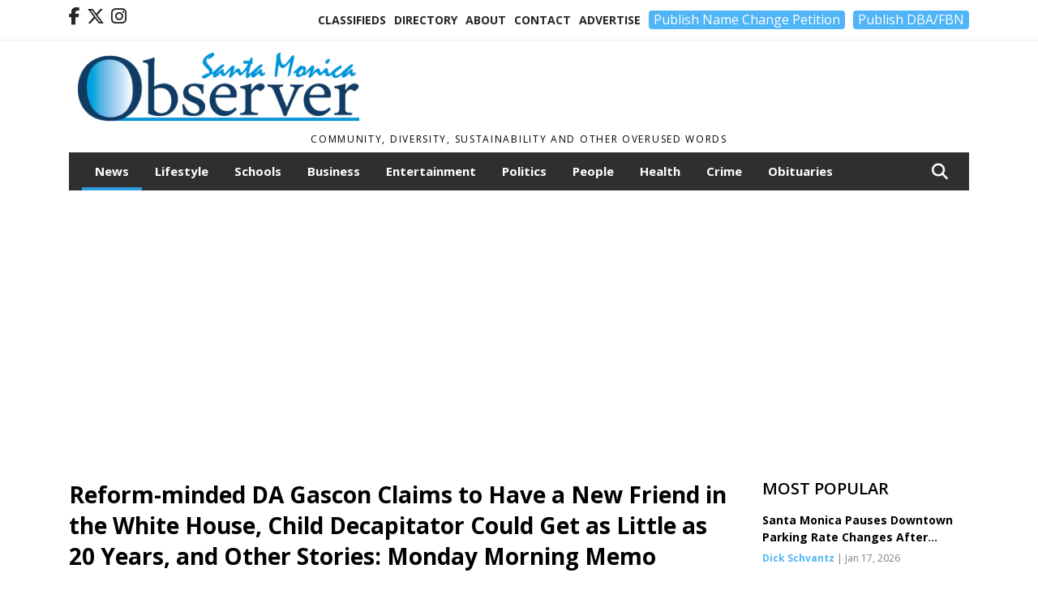

--- FILE ---
content_type: text/html; charset=UTF-8
request_url: https://www.smobserved.com/story/2021/01/31/news/reform-minded-da-gascon-claims-to-have-a-new-friend-in-the-white-house-child-decapitator-could-get-as-little-as-20-years-and-other-stories-monday-morning-memo/5248.html
body_size: 27322
content:









<!doctype html>
<!-- Engine: Aestiva HTML/OS Version 4.89 Developer Edition -->
<html lang="en">






 
 <head>
  <META http-equiv="Content-Type" content="text/html; charset=UTF-8" />
  <META NAME="author" content="Santa Monica Observer" />
  <META NAME="description" CONTENT="Courts & Rulings Sementilli judge torpedoes LADA's scheme to go easy on accused black widow A Toronto family is breathing easier after a Los Angeles" />
  <META NAME="keywords" CONTENT="summer" />
  <META NAME="robots" CONTENT="index,follow" />
  <META HTTP-EQUIV="cache-control" CONTENT="private, no-store, no-cache, must-revalidate" />
  
  <META NAME="revisit-after" CONTENT="45 days" />
  
  <META PROPERTY="og:title" CONTENT="Reform-minded DA Gascon Claims to Have a New Friend in the White House, Child Decapitator Could Get as Little as 20 Years, and Other Stories: Monday Morning Memo">
<META PROPERTY="og:description" CONTENT="Courts & Rulings Sementilli judge torpedoes LADA's scheme to go easy on accused black widow A Toronto family is breathing easier after a Los Angeles judge torpedoed a gambit from the city's new soft-on-crime district attorney to cut an alleged black widow sentencing slack. Superior Court Judge Ronald Coen refused to dismiss the special circumstance...">
<META PROPERTY="og:url" CONTENT="https://www.smobserved.com/story/2021/01/31/news/reform-minded-da-gascon-claims-to-have-a-new-friend-in-the-white-house-child-decapitator-could-get-as-little-as-20-years-and-other-stories-monday-morning-memo/5248.html">
<META PROPERTY="og:site_name" CONTENT="Santa Monica Observer">
<META PROPERTY="og:type" CONTENT="website">
<META PROPERTY="og:ttl" CONTENT="2419200">
<META PROPERTY="og:image" CONTENT="https://www.smobserved.com/home/cms_data/dfault/photos/stories/id/4/8/5248/s_top">
<META PROPERTY="og:image:type" CONTENT="image/JPEG" />
<META PROPERTY="og:image:width" CONTENT="1000" />
<META PROPERTY="og:image:height" CONTENT="1000" />
  <title>Reform-minded DA Gascon Claims to Have a New Friend in the White House, Child Decapitator Could Get as Little as 20 Years, and Other Stories: Monday Morning Memo - Santa Monica Observer</title>
  
      <meta name="viewport" content="width=device-width, initial-scale=1">
      <link rel="stylesheet" type="text/css" media="screen" href="/app/website_specifics/pdf_click_menu_small.css" />
      <link rel="stylesheet" type="text/css" media="screen" href="/ASSET/1557x26344/XPATH/cms/website_specifics/css_themes/monarch/monarch.css" />
      
         <link HREF="https://fonts.googleapis.com/css2?family=Open+Sans:ital,wght@0,300;0,400;0,600;0,700;0,800;1,300;1,400;1,600;1,700;1,800&display=swap" rel="stylesheet" />

          <script>
            // Create a link element for the Font Awesome stylesheet with fallback
            const font_awesome_link = document.createElement('link');
            font_awesome_link.rel = 'stylesheet';
            font_awesome_link.type = 'text/css';
            font_awesome_link.href = 'https://repo.charityweather.com/files/font_awesome/font-awesome-6.5.1-pro-ll-kit/css/all-ll-min.css';
 
            // If loading fails, switch to fallback URL
            font_awesome_link.onerror = () => {
              font_awesome_link.href = 'https://repo.lionslight.com/files/font_awesome/font-awesome-6.5.1-pro-ll-kit/css/all-ll-min.css';
            };
 
            // Prepend the stylesheet to the head for faster priority loading
            document.head.prepend(font_awesome_link);
 
            // Optional: Listen for the stylesheet's load event to handle FOUC
            font_awesome_link.onload = () => {
              document.documentElement.classList.add('fa-loaded');
            };
          </script>


<!-- Desktop/canonical vs. mobile/alternate URLs -->
<link rel="canonical" HREF="https://www.smobserved.com/story/2021/01/31/news/reform-minded-da-gascon-claims-to-have-a-new-friend-in-the-white-house-child-decapitator-could-get-as-little-as-20-years-and-other-stories-monday-morning-memo/5248.html">


  <script type="text/javascript" async src="/ASSET/1385x25779/XPATH/cms/js/cookie_consent/3rd_parties/inmobi/header.js"></script>
 <script src="/app/website_specifics/jquery-2-2-2.min.js"></script>


    <script>

     function offsiteLink(a,b){
      a.href='/ajax/selectit?storyId='+b;
      return false;
     }
     function offsiteAdLink(a,b){
      a.href='/ajax/adselectit?adid='+b;
      return false;
     }


     debug=false;


     function expiredAJAX() {
      // noop
     }


     function RemoveContent(d) {document.getElementById(d).style.display = "none";}
     function InsertContent(d) {document.getElementById(d).style.display = ""; swapdiv(d);}

     function swapdiv(a){
      if (a=='div2'){
       CLEAR.f.runOverlay('/ajax/popular/blogged');
      } else {
       CLEAR.f.runOverlay('/ajax/popular/viewed');
      }
     }

    
    </script>
  <!-- Google Tag Manager -->
<script>(function(w,d,s,l,i){w[l]=w[l]||[];w[l].push({'gtm.start':
new Date().getTime(),event:'gtm.js'});var f=d.getElementsByTagName(s)[0],
j=d.createElement(s),dl=l!='dataLayer'?'&l='+l:'';j.async=true;j.src=
'https://www.googletagmanager.com/gtm.js?id='+i+dl;f.parentNode.insertBefore(j,f);
})(window,document,'script','dataLayer','GTM-PXKPJGH');</script>
<!-- End Google Tag Manager -->
  <script src="/app/js/postscribe/postscribe.min.js"></script>

  <!-- Google tag (gtag.js) -->
<script async src="https://www.googletagmanager.com/gtag/js?id=G-63R7T8XVT5"></script> <script> window.dataLayer = window.dataLayer || []; function gtag(){dataLayer.push(arguments);} gtag('js', new Date()); gtag('config', 'G-63R7T8XVT5'); </script>
  

        <!-- AD FILLER NETWORK HEADER SCRIPTS (hashtag_head.js) -->




  <!--AD PREFERENCES NEEDED BY JAVASCRIPTS-->

  <script>const PREFS_LOCAL_AD_SHUFFLER = "normal", PREFS_LOCAL_AD_SHUFFLE_TIMER = 30000, setting_ad_clicks_impressions = "enabled", PREFS_LOCAL_AD_IDLE_LOAD_TIMES = 50, console_logging = "off", privacy_version = "15515", terms_version = "37213", ccsetting = "inmobi", ccrejectbtn = "lg", ccprivacycheckbox = "off";</script>
<script>const ads = JSON.parse('[{"ad_type": "horiz_lg","ad_code": "%3C%21%2D%2D%20Hard%20Coded%20Ad%20%2D%2D%3E%3Cdiv%20class%3D%22hc%5Fad%5Fid%22%20id%3D%2249%22%3E%3Cscript%20async%20src%3D%22https%3A%2F%2Fpagead2%2Egooglesyndication%2Ecom%2Fpagead%2Fjs%2Fadsbygoogle%2Ejs%3Fclient%3Dca%2Dpub%2D3796729936233056%22%20crossorigin%3D%22anonymous%22%3E%3C%2Fscript%3E%3C%2Fdiv%3E%3C%21%2D%2D%20End%20HCA%20%2D%2D%3E","ad_id": "BVPTbJjRTkMbJvZySRPlfYYfirl%2DelfRrwk%5Funumn"},{"ad_type": "horiz_lg","ad_code": "%3C%21%2D%2D%20Hard%20Coded%20Ad%20%2D%2D%3E%3Cdiv%20class%3D%22hc%5Fad%5Fid%22%20id%3D%2258%22%3E%3Cscript%20async%20src%3D%22https%3A%2F%2Fpagead2%2Egooglesyndication%2Ecom%2Fpagead%2Fjs%2Fadsbygoogle%2Ejs%3Fclient%3Dca%2Dpub%2D3796729936233056%22%0A%20%20%20%20%20crossorigin%3D%22anonymous%22%3E%3C%2Fscript%3E%3C%2Fdiv%3E%3C%21%2D%2D%20End%20HCA%20%2D%2D%3E","ad_id": "n2w08qEy0Ft8qQ6TzywGA55A2cG7%5F28WQxFQCofHI"},{"ad_type": "square","ad_code": "%3Cspan%20class%3D%22ad%5Flocal%5Fsquare%22%3E%3Cimg%20src%3D%22%2FIMG%2FtgchxknhfVZJNjjBoxZCd5rNpulA6r0wj%2FXPATH%2Fhome%2Fcms%5Fdata%2Fdfault%2Fweb%5Fads%2Fsquare%2F8999%2Dmr%2E%5Fanderson%5Fgarage%5Fcleaning%2EpngXEXT1668x39732is%2Epng%22%20width%3D%22300%22%20height%3D%22297%22%20alt%3D%22%22%3E%3C%2Fspan%3E","ad_id": "Ttnrzh7pr8kzhHxKqpn93ww3tT9y2tzRHo8L5DW%2D%5F"}]');</script>

<script src="/ASSET/1533x23173/XPATH/cms/website_specifics/monarch_ad_shuffler.js"></script>

<script>$(function() {
    var submitIcon = $('.searchbox-icon');
    var inputBox = $('.searchbox-input');
    var searchBox = $('.searchbox');
    var isOpen = false;
    submitIcon.click(function () {
        if (isOpen == false) {
            searchBox.addClass('searchbox-open');
            inputBox.focus();
            isOpen = true;
        } else {
            searchBox.removeClass('searchbox-open');
            inputBox.focusout();
            isOpen = false;
        }
    });
    submitIcon.mouseup(function () {
        return false;
    });
    searchBox.mouseup(function () {
        return false;
    });
    $(document).mouseup(function () {
        if (isOpen == true) {
            $('.searchbox-icon').css('display', 'block');
            submitIcon.click();
        }
    });


 runIf($('.menu').length,'jQuery.sticky','/app/website_specifics/sticky.js',function(){
  $(".menu").sticky({ topSpacing: 0, center:true, className:"stickynow" });
 });



});
function buttonUp() {
    var inputVal = $('.searchbox-input').val();
    inputVal = $.trim(inputVal).length;
    if (inputVal !== 0) {
        $('.searchbox-icon').css('display', 'none');
    } else {
        $('.searchbox-input').val('');
        $('.searchbox-icon').css('display', 'block');
    }
}



runIf=function(condition,name,url,callback){
 if(condition){
  runSafe(name,url,callback);
 }
}



runSafe=function(name,url,callback){
 if(typeof window[name] != 'undefined'){
  callback();
 } else {
  if(typeof runsafe != 'object'){runsafe={};}
  if(runsafe[url] && runsafe[url].constructor === Array){var loadit=false;} else {runsafe[url]=[];var loadit=true;}
  runsafe[url].push(callback);
  // START001 UI stuff not necessary
  // if (document.body){document.body.style.borderTop="10px solid red";}
  // END001 UI stuff not necessary
  if (loadit){
   var js = document.createElement('script');
   js.async = true;
   js.src = url;
   js.onload = js.onreadystatechange = (function(){return function(){
    while(runsafe[url].length){
     var f=runsafe[url].shift();
     f();
    }
    delete runsafe[url];
    var count = 0; for (var k in runsafe) if (runsafe.hasOwnProperty(k)) count++;
    if(count==0){
     // START002 UI stuff not necessary
     if (document.body){document.body.style.borderTop="none";}
     // END002 UI stuff not necessary
    }
   }})();
   var first = document.getElementsByTagName('script')[0];
   first.parentNode.insertBefore(js, first);
  }
 }
}



</script>

<style>
.preLoadImg {
    display: none;
}
#undefined-sticky-wrapper:before {
    height:50px;
    background-color: #B6BD98;
}
</style>

<!-- CSS for print_sub_alert -->
<style>

.print_sub_container {
    width:auto;
}
.print_sub_container div {
    width:auto;
}
.print_sub_container .print_sub_header {
//    background-color:#c7edfc;
//    padding: 12px 2px;
    cursor: pointer;
    font-weight: bold;
}
.print_sub_container .print_sub_content {
    display: none;
    padding : 5px;
}
</style>



  

<script type="text/javascript">
  window._taboola = window._taboola || [];
  _taboola.push({article:'auto'});
  !function (e, f, u, i) {
    if (!document.getElementById(i)){
      e.async = 1;
      e.src = u;
      e.id = i;
      f.parentNode.insertBefore(e, f);
    }
  }(document.createElement('script'),
  document.getElementsByTagName('script')[0],
  '//cdn.taboola.com/libtrc/lionslightcorp-network/loader.js',
  'tb_loader_script');
  if(window.performance && typeof window.performance.mark == 'function')
    {window.performance.mark('tbl_ic');}
</script>




 </head>
 <body>
<!-- Google Tag Manager (noscript) -->
<noscript><iframe src="https://www.googletagmanager.com/ns.html?id=GTM-PXKPJGH"
height="0" width="0" style="display:none;visibility:hidden"></iframe></noscript>
<!-- End Google Tag Manager (noscript) -->

<img class="preLoadImg" src="/home/cms_data/dfault/images/home-menu-icon.png" width="1" height="1" alt="" />
<img class="preLoadImg" src="/home/cms_data/dfault/images/home-menu-active-icon.png" width="1" height="1" alt="" />



<!-- BEGIN TEXT THAT APPEARED BEFORE THE MAIN DIV. -->
<!--GOOGLE_SURVEYS_TEXT (00588)-->

<!-- END TEXT THAT APPEARED BEFORE THE MAIN DIV. -->


  <section class="top-bar">
    <div class="container">
      <div class="row">
	<div class="col-sm-2">
	  <ul class="social">
      <li class="nav-item jvlmn"><a  href="https://www.facebook.com/Smobserved"  target="n/a"><i class='fa-brands fa-facebook-f' aria-hidden='true'></i></a></li><li class="nav-item jvlmn"><a  href="https://twitter.com/Smobserved"  target="n/a"><i class='fa-brands fa-x-twitter' aria-hidden='true'></i></a></li><li class="nav-item jvlmn"><a  href="https://www.instagram.com/Smobserver"  target="n/a"><i class='fa-brands fa-instagram' aria-hidden='true'></i></a></li>
	  </ul>
	</div>
	<div class="col-sm-10 text-right">
	  <div id="main_menu">
	    <ul class="links">
            <li class="nav-item jvlmn"><a  href="https://www.smobserved.com/classifieds" >Classifieds</a></li><li class="nav-item jvlmn"><a  href="https://www.smobserved.com/directory" >Directory</a></li><li class="nav-item jvlmn"><a  href="https://www.smobserved.com/about" >About</a></li><li class="nav-item jvlmn"><a  href="https://www.smobserved.com/contact" >Contact</a></li><li class="nav-item jvlmn"><a  href="https://www.smobserved.com/advertise" >Advertise</a></li><li class="nav-item jvlmn"><a  href="https://buy.stripe.com/aEU7wwegEak5dZSdQQ"  target="_blank"><button type="button" class='llbutton'>Publish Name Change Petition</button></a></li><li class="nav-item jvlmn"><a  href="https://buy.stripe.com/eVa9EE4G4gIt0923ce"  target="_blank"><button type="button" class='llbutton'>Publish DBA/FBN</button></a></li>
	    </ul>
	  </div>
	</div>
      </div>
    </div>
  </section>
   

   <!--/// Header ///-->
	<header class="header home-4">
		<div class="container">
			<div class="row">
				<div class="col-sm-5">
					<figure class="logo"><a href="https://www.smobserved.com/" aria-label="Home"><img src="/home/cms_data/dfault/images/masthead_522x100.png" alt="" class="logo"></a>
					</figure>
				</div>
				<div class="col-sm-7 text-right xs-none">
      <div class="header_story_ad" aria-hidden="true"><div class="ad_local_lghoriz" data-mobile-ad1="" data-mobile-ad2="" data-desktop-ad1="%3C%21%2D%2Dad%5Finit%5Fctr%3A9RLPXFfNPgIXFrVuONLpbUhnRXh2adbNnwg3qjqij%2D%2D%3E%3C%21%2D%2D%20Hard%20Coded%20Ad%20%2D%2D%3E%3Cdiv%20class%3D%22hc%5Fad%5Fid%22%20id%3D%2258%22%3E%3Cscript%20async%20src%3D%22https%3A%2F%2Fpagead2%2Egooglesyndication%2Ecom%2Fpagead%2Fjs%2Fadsbygoogle%2Ejs%3Fclient%3Dca%2Dpub%2D3796729936233056%22%0A%20%20%20%20%20crossorigin%3D%22anonymous%22%3E%3C%2Fscript%3E%3C%2Fdiv%3E%3C%21%2D%2D%20End%20HCA%20%2D%2D%3E" data-desktop-ad2=""></div></div>
 				</div>
			</div>
			<div class="row">
				<div class="col-sm-12">
					<div class="date">
    <div class="grid_1 rightone">
     <p class="pub_date">
      Community, Diversity, Sustainability and other Overused Words
     </p>
    </div>
					</div>
				</div>
			</div>
		</div>
	</header>
<!-- Dynamic script (11-21-2025) -->
<style>
#JvlNavbarContent {
    width: 100%  /* Prevents wrapping */
}
#JvlNavbarContent .nav {
    flex-wrap: nowrap;  /* Prevents wrapping */
}
#JvlNavbarContent .nav a {
    white-space: nowrap;  /* Prevents text wrapping */
}
#JvlNavbarContent .nav > li {  /* Hide all menu items initially */
    opacity: 0;
    /* transition: opacity 0.2s ease; /* Animation when JS adds .show */
}
#JvlNavbarContent .nav > li.show { /* Reveal all menu items */
    opacity: 1;
}

/* ADDED 12-4-2025: Apply opacity: 1 when screen width is 990px or less */
@media screen and (max-width: 990px) {
    #JvlNavbarContent .nav > li {
        opacity: 1;
    }
}

</style>
<script>const dynamicMenu = true;</script>
   <section class="header home-4" style="top:0;position:sticky;padding-top:0;z-index:2022;">
		<div class="container">
			<div class="row">
				<div class="col-sm-12">
					<nav class="navbar navbar-expand-lg navbar-default">
        <div class="navbar-header">
    <button class="navbar-toggler" type="button" data-bs-toggle="collapse" data-bs-target="#JvlNavbarContent" aria-controls="navbarSupportedContent" aria-expanded="false" aria-label="Toggle navigation">
      <i class="fa fa-bars" style="color:#fff;"></i>
    </button>
        </div>

        <!-- Collect the nav links, forms, and other content for toggling -->
        <div class="collapse navbar-collapse" id="JvlNavbarContent">
          <ul class="nav navbar-nav  me-auto mb-2 mb-lg-0"><li class="nav-item jvlmnreg active"><a class="nav-link" href="https://www.smobserved.com/section/news">News</a></li><li class="nav-item jvlmnreg"><a class="nav-link" href="https://www.smobserved.com/section/lifestyle">Lifestyle</a></li><li class="nav-item jvlmnreg"><a class="nav-link" href="https://www.smobserved.com/section/schools">Schools</a></li><li class="nav-item jvlmnreg"><a class="nav-link" href="https://www.smobserved.com/section/business">Business</a></li><li class="nav-item jvlmnreg"><a class="nav-link" href="https://www.smobserved.com/section/entertainment">Entertainment</a></li><li class="nav-item jvlmnreg"><a class="nav-link" href="https://www.smobserved.com/section/politics">Politics</a></li><li class="nav-item jvlmnreg"><a class="nav-link" href="https://www.smobserved.com/section/people">People</a></li><li class="nav-item jvlmnreg"><a class="nav-link" href="https://www.smobserved.com/section/health">Health</a></li><li class="nav-item jvlmnreg"><a class="nav-link" href="https://www.smobserved.com/section/crime">Crime</a></li><li class="nav-item jvlmnreg"><a class="nav-link" href="https://www.smobserved.com/section/obituaries">Obituaries</a></li><li class="nav-item jvlmn"><a  href="https://www.smobserved.com/classifieds" >Classifieds</a></li><li class="nav-item jvlmn"><a  href="https://www.smobserved.com/directory" >Directory</a></li><li class="nav-item jvlmn"><a  href="https://www.smobserved.com/about" >About</a></li><li class="nav-item jvlmn"><a  href="https://www.smobserved.com/contact" >Contact</a></li><li class="nav-item jvlmn"><a  href="https://www.smobserved.com/advertise" >Advertise</a></li><li class="nav-item jvlmn"><a  href="https://buy.stripe.com/aEU7wwegEak5dZSdQQ"  target="_blank"><button type="button" class='llbutton'>Publish Name Change Petition</button></a></li><li class="nav-item jvlmn"><a  href="https://buy.stripe.com/eVa9EE4G4gIt0923ce"  target="_blank"><button type="button" class='llbutton'>Publish DBA/FBN</button></a></li>
								</ul><ul class="nav navbar-nav ml-auto"><div class="navbar-nav ml-auto">
				            <a href="javascript:;" class="search-toggler"> 
								<i class="fa fa-search"></i>
							</a>
							<div id="search-form">
							    <form method="GET" class="searchbox" autocomplete="on" ACTION="/findit" NAME="findit">
                                                                <input class="search" type="text" name="mysearch" placeholder="Search" required="" value="" title="search">
								<input class="submit-search" type="submit" value="Submit">
                                                            </form>
							</div>
				        </div></ul></div>
					</nav>
				</div>
			</div>
		</div>
	</section>
<script>
/**
 * Dynamic Navigation Menu with Responsive Overflow
 * Automatically collapses menu items into a "More..." dropdown on narrow screens
 */

(function() {
    'use strict';

    // Configuration
    const CONFIG = {
        RESERVED_SPACE: 200,
        BREAKPOINT: 990,
        DEBOUNCE_DELAY: 0,
        SELECTOR: {
            MAIN_MENU: 'ul.nav.navbar-nav.me-auto',
            DROPDOWN_TOGGLE: '[data-bs-toggle="dropdown"]'
        },
        CLASS: {
            NAV_ITEM: 'nav-item',
            NAV_LINK: 'nav-link',
            DROPDOWN: 'dropdown',
            DROPDOWN_ITEM: 'dropdown-item',
            DROPDOWN_MENU: 'dropdown-menu',
            DROPEND: 'dropend',
            HIDDEN: 'd-none',
            PROTECTED: 'jvlmn',
            REGULAR: 'jvlmnreg',
            MORE_DROPDOWN: 'more-dropdown',
            MORE_MENU: 'more-menu'
        }
    };

    // State management
    let resizeTimer = null;
    let mainMenu = null;
    let moreDropdown = null;
    let moreMenu = null;
    let hasInitialized = false; // track if init() has run

    /**
     * Initialize the dynamic menu system
     */
    function init() {
        try {
            if (hasInitialized) return; // safety check
            hasInitialized = true;
            // Check if dynamic menu is enabled
            if (!shouldInitialize()) {
                return;
            }

            mainMenu = document.querySelector(CONFIG.SELECTOR.MAIN_MENU);
            
            if (!mainMenu) {
                console.error('[DynamicMenu] Main menu not found. Selector:', CONFIG.SELECTOR.MAIN_MENU);
                return;
            }

            mergeExistingMoreDropdowns();
            setupEventListeners();
            adjustMenu();
            showNavbar();
        } catch (error) {
            console.error('[DynamicMenu] Initialization error:', error);
        }
    }

    /**
    * Show navbar sections on page load
    */
    function showNavbar() {
        const items = document.querySelectorAll('#JvlNavbarContent .navbar-nav > li');
        items.forEach((item, index) => {
                item.classList.add('show');
        });
    }

    /**
     * Find and merge any pre-existing "More..." dropdowns
     */
    function mergeExistingMoreDropdowns() {
        const existingDropdowns = Array.from(mainMenu.querySelectorAll('li'))
            .filter(li => li && li.textContent.trim().toLowerCase().startsWith('more...'));

        // Create our consolidated More... dropdown
        createMoreDropdown();

        // Merge items from existing dropdowns
        existingDropdowns.forEach(dropdown => {
            if (dropdown === moreDropdown) return;

            const items = dropdown.querySelectorAll(`.${CONFIG.CLASS.DROPDOWN_MENU} > li`);
            items.forEach(item => moreMenu.appendChild(item));
            dropdown.remove();
        });
    }

    /**
     * Create the More... dropdown element
     */
    function createMoreDropdown() {
        moreDropdown = document.createElement('li');
        moreDropdown.className = `${CONFIG.CLASS.NAV_ITEM} ${CONFIG.CLASS.DROPDOWN} ${CONFIG.CLASS.HIDDEN} ${CONFIG.CLASS.MORE_DROPDOWN}`;
        moreDropdown.innerHTML = `
            <a class="${CONFIG.CLASS.NAV_LINK} dropdown-toggle" href="#" data-bs-toggle="dropdown" data-bs-auto-close="outside" aria-expanded="false">
                More...
            </a>
            <ul class="${CONFIG.CLASS.DROPDOWN_MENU} ${CONFIG.CLASS.MORE_MENU}"></ul>
        `;

        moreMenu = moreDropdown.querySelector(`.${CONFIG.CLASS.MORE_MENU}`);
        mainMenu.appendChild(moreDropdown);
    }

    /**
     * Setup nested dropdown handlers for items inside More...
     */
    function setupNestedDropdowns() {
        if (!moreMenu) return;

        const nestedDropdowns = moreMenu.querySelectorAll(`.${CONFIG.CLASS.DROPDOWN}, .${CONFIG.CLASS.NAV_ITEM}.${CONFIG.CLASS.DROPDOWN}`);

        nestedDropdowns.forEach(dropdown => {
            const toggle = dropdown.querySelector(CONFIG.SELECTOR.DROPDOWN_TOGGLE);
            if (!toggle) return;

            // Style adjustments for nested dropdowns
            if (toggle.classList.contains(CONFIG.CLASS.NAV_LINK)) {
                toggle.classList.add(CONFIG.CLASS.DROPDOWN_ITEM);
            }

            const nestedMenu = dropdown.querySelector(`.${CONFIG.CLASS.DROPDOWN_MENU}`);
            if (nestedMenu) {
                dropdown.classList.add(CONFIG.CLASS.DROPEND);

                // Style nested menu
                if (!nestedMenu.hasAttribute('data-styled')) {
                    nestedMenu.style.padding = '0';
                    nestedMenu.style.position = 'static';
                    nestedMenu.setAttribute('data-styled', 'true');
                }

                // Add classes and indentation to nested items
                styleNestedItems(nestedMenu);

                // Initialize Bootstrap dropdown
                initializeBootstrapDropdown(toggle);
            }
        });
    }

    /**
     * Style nested menu items with proper classes and indentation
     */
    function styleNestedItems(nestedMenu) {
        const items = nestedMenu.querySelectorAll('li');
        items.forEach(item => {
            item.classList.add(CONFIG.CLASS.NAV_ITEM, CONFIG.CLASS.REGULAR);
        });

        const links = nestedMenu.querySelectorAll(`.${CONFIG.CLASS.DROPDOWN_ITEM}, li > a`);
        links.forEach(link => {
            if (!link.hasAttribute('data-indented')) {
                link.style.setProperty('padding-left', '2rem', 'important');
                link.setAttribute('data-indented', 'true');
                link.classList.add(CONFIG.CLASS.NAV_LINK);
            }
        });
    }

    /**
     * Initialize Bootstrap dropdown instance
     */
    function initializeBootstrapDropdown(toggle) {
        if (!window.bootstrap?.Dropdown) return;

        try {
            const existingInstance = bootstrap.Dropdown.getInstance(toggle);
            if (existingInstance) {
                existingInstance.dispose();
            }

            new bootstrap.Dropdown(toggle, { autoClose: true });
        } catch (error) {
            console.error('[DynamicMenu] Error initializing Bootstrap dropdown:', error);
        }
    }

    /**
     * Restore item to its original state when moving out of More...
     */
    function restoreItemState(item) {
        if (!item.classList) return;

        item.classList.remove(CONFIG.CLASS.DROPEND);
        item.classList.add(CONFIG.CLASS.NAV_ITEM);

        // Restore dropdown toggle classes
        const toggle = item.querySelector(CONFIG.SELECTOR.DROPDOWN_TOGGLE);
        if (toggle?.classList.contains(CONFIG.CLASS.DROPDOWN_ITEM)) {
            toggle.classList.remove(CONFIG.CLASS.DROPDOWN_ITEM);
        }

        // Remove nested dropdown styling
        const nestedMenu = item.querySelector(`.${CONFIG.CLASS.DROPDOWN_MENU}`);
        if (nestedMenu?.hasAttribute('data-styled')) {
            nestedMenu.removeAttribute('style');
            nestedMenu.removeAttribute('data-styled');

            const nestedItems = nestedMenu.querySelectorAll('[data-indented="true"]');
            nestedItems.forEach(link => {
                link.style.paddingLeft = '';
                link.removeAttribute('data-indented');
            });
        }
    }

    /**
     * Move all items from More... back to main menu
     */
    function moveItemsBackToMainMenu() {
        while (moreMenu.firstChild) {
            const child = moreMenu.firstChild;
            restoreItemState(child);
            mainMenu.insertBefore(child, moreDropdown);
        }
    }

    /**
     * Prepare item for insertion into More... dropdown
     */
    function prepareItemForMore(item) {
        item.classList.add(CONFIG.CLASS.NAV_ITEM, CONFIG.CLASS.REGULAR);

        const link = item.querySelector('a');
        if (link && !link.classList.contains(CONFIG.CLASS.NAV_LINK)) {
            link.classList.add(CONFIG.CLASS.NAV_LINK);
        }
    }

    /**
     * Main adjustment logic - handles menu overflow
     */
    function adjustMenu() {
        if (!mainMenu || !moreDropdown || !moreMenu) return;

        // Reset: move everything back
        moveItemsBackToMainMenu();
        moreDropdown.classList.add(CONFIG.CLASS.HIDDEN);

        // Only apply overflow logic on desktop
        if (window.innerWidth <= CONFIG.BREAKPOINT) return;

        const containerWidth = mainMenu.parentElement.offsetWidth;
        const items = Array.from(mainMenu.children).filter(li => li !== moreDropdown);
        
        let usedWidth = 0;
        let overflowIndex = -1; // BEFORE 11-19-2025: -1

        // Find overflow point
        for (let i = 0; i < items.length; i++) {
            usedWidth += items[i].offsetWidth;

            if (usedWidth > containerWidth - CONFIG.RESERVED_SPACE) {
                overflowIndex = i;   // BEFORE 11-19-2025: i - 1
                break;
            }
        }

        // Move overflowing items to More...
        if (overflowIndex >= 0) {
            for (let i = items.length - 1; i >= overflowIndex; i--) {
                const item = items[i];

                // Skip protected items
                if (item.classList.contains(CONFIG.CLASS.PROTECTED)) continue;

                prepareItemForMore(item);
                moreMenu.insertBefore(item, moreMenu.firstChild);
            }

            if (moreMenu.children.length > 0) {
                moreDropdown.classList.remove(CONFIG.CLASS.HIDDEN);
                setupNestedDropdowns();
            }
        }
    }

    /**
     * Debounced resize handler
     */
    function handleResize() {
        clearTimeout(resizeTimer);
        resizeTimer = setTimeout(adjustMenu, CONFIG.DEBOUNCE_DELAY);
    }

    /**
     * Setup event listeners
     */
    function setupEventListeners() {
        window.addEventListener('resize', handleResize);
    }

    /**
     * Cleanup function for proper teardown
     */
    function destroy() {
        window.removeEventListener('resize', handleResize);
        clearTimeout(resizeTimer);
    }

    /**
     * Check if dynamic menu is enabled via global variable
     */
    function shouldInitialize() {
        return typeof dynamicMenu !== 'undefined' && dynamicMenu === true;
    }

    /**
    // Initialize when DOM is ready
    if (document.readyState === 'loading') {
        document.addEventListener('DOMContentLoaded', init);
    } else {
        init();
    }
    */

    /* ADDED 12-4-2025 */
    if (window.innerWidth > CONFIG.BREAKPOINT){
        init();
    } else {
        showNavbar();
    }

    // Listen for resize
    window.addEventListener('resize', () => {
        if (!hasInitialized && window.innerWidth > CONFIG.BREAKPOINT) {
            init(); // run once when crossing above breakpoint
        }
    });

})();
</script>

   <section class="head-info">
		<div class="container">
			<div class="row">
				<div class="col-8">
					<span id="weatherinfo1"><div class="weather-info">
						<script tag="a" src="https://repo.charityweather.com/cw.js" onerror="this.onerror=null;this.src='https://www.charityweather.com/cw.js';" widgetid="wt8kloph3w3" locationname="Santa Monica, CA" iconstyle="colorfill" trigger="click" widget-align="left" data-style="opacity:0;" showname="true"></script>
					</div></span>

				</div>
				<div class="col-4 text-right">
					
					<!--<a href="javascript:;" class="primary-btn">e-Edition</a>-->
				</div>
			</div>
		</div>
	</section><section class="main-dt">
		<div class="container">
			<div class="row">
				<div class="col-lg-9 col-md-8 lft"><!--/// Begin Article from headline... ///--><!-- open the "right_border" div --><div class="right_border"><h1>Reform-minded DA Gascon Claims to Have a New Friend in the White House, Child Decapitator Could Get as Little as 20 Years, and Other Stories: Monday Morning Memo</h1><p class="tagline">Alleged killer of a Pacoima woman had been deported 10 times, Georgia lawyer brags on Facebook about storming Capitol and gets arrested</p><div class="byline_date_comments"><span class='author'><span class='font-weight-bold'><a href='https://www.smobserved.com/author/los_angeles_deputy_district_attorney_association' aria-label="Author link" class="author-blue">Los Angeles Deputy District Attorney Association</a></span></span><span class="volume_issue"> | Last updated Jan 29, 2021 5:6pm</span><a class="comment_link_button bothsociallink_border c-info" href="#readercomments">0</a></div> <!--END class="byline_date_comments"-->
	<div class="a2a_kit a2a_kit_size_32 a2a_default_style" style="margin-bottom: 30px;">
		    <a class="a2a_button_facebook a2alink_border a2a_fb">Share</a>
    <a class="a2a_button_x a2alink_border"></a>
    <a class="a2a_button_pinterest a2alink_border" data-pin-config="none"></a>
    <a class="a2a_dd a2alink_border" href="https://www.addtoany.com/share" data-annotation="none" aria-label="Addtoany button"></a>

	</div>
<script src="//static.addtoany.com/menu/page.js" async></script><div class="title_separator"></div><!-- BEGIN STORY SLIDER --><div class="top_image_left"><div class="carousel-container"><div class="carousel"><div class="slider_storyslider1 owl-carousel owl-theme"><div class="item hover-img"><div class="image-video"><a href="https://www.smobserved.com/IMG/vDNPdRkU6JQPTO-QXwQgRqa4fQdZR/XPATH/home/cms_data/dfault/photos/stories/id/4/8/5248/s_topXEXT1388x32204is.jpg" alt="" single-image="image" data-caption="Son%20of%20Candadian%20fashion%20mogul%20Peter%20Nygard%2C%20%28father%20pictured%20here%29%2C%20is%20reportedly%20working%20behind%20the%20scenes%20with%20the%20FBI%20to%20bring%20his%20father%20to%20justice%20for%20allegedly%20sexually%20assaulting%20multiple%20women%20%2D%20%28Facebook%29"><img data-src="/IMG/_Zjlzn6qQfmlpkUmtGm2nAwO12zvn/XPATH/home/cms_data/dfault/photos/stories/id/4/8/5248/s_topXEXT1388x32204is.jpg" alt="" dataphotocropsetting="CROP"></a></div><div class="authorName"><span>Facebook</span> <span id="counter" class="counter"></span></div><p class="caption">Son of Candadian fashion mogul Peter Nygard, (father pictured here), is reportedly working behind the scenes with the FBI to bring his father to justice for allegedly sexually assaulting multiple women</p></div><div class="item hover-img"><div class="image-video"><a href="https://www.smobserved.com/IMG/_T5TPRvC7MIUPIW-OCR3lSZHKYXIh/XPATH/home/cms_data/dfault/photos/stories/id/4/8/5248/s_bottomXEXT1021x33127is.jpg" alt="" single-image="image" data-caption=""><img data-src="/IMG/PpPplnFYRieqlesUkYnN7ovdg-te3/XPATH/home/cms_data/dfault/photos/stories/id/4/8/5248/s_bottomXEXT1021x33127is.jpg" alt="" dataphotocropsetting="CROP"></a></div><div class="authorName"><span></span> <span id="counter" class="counter"></span></div><p class="caption"></p></div></div></div></div></div><!-- END STORY SLIDER --><div class="c-box"><P>Courts &amp; Rulings</P><P>Sementilli judge torpedoes LADA's scheme to go easy on accused black widow</P><P>A Toronto family is breathing easier after a Los Angeles judge torpedoed a gambit from the city's new soft-on-crime district attorney to cut an alleged black widow sentencing slack. Superior Court Judge Ronald Coen refused to dismiss the special circumstance clause that can potentially send a convicted felon to prison for life without the possibility of parole.</P><P>Toronto Sun</P><P>Judge wrestles with Oakland A's ballpark environmental review fast-track</P><P>A coalition of trade groups looking to stall construction of a new Oakland A's ballpark near the Port of Oakland argued in virtual court on Thursday that Governor Gavin Newsom doesn't have the authority to fast-track the project. "Once the deadline came and went, the governor lost the authority to certify this project - period," said attorney Ron Van Buskirk, who represents groups including the Pacific Merchant Shipping Association, California Trucking Association and Schnitzer Steel Industries. </P><P>Courthouse News Service</P><P>Hate crime conviction thrown out against California man who attacked African American grocery store employee</P><P>A state appeals court has thrown out a violation of civil rights conviction and hate crimes enhancement for a man who carried out an unprovoked attack on an African American employee at a Laguna Beach grocery store. Fernando Ramirez admitted in explicit terms that he hated Black people and punched the employee because he was Black, but the appeals court found those comments were improperly obtained by police after Ramirez received his Miranda advisement and invoked his right to an attorney.</P><P>East Bay Times</P><P>Bringing a case to arbitration should be easier following recent Ninth Circuit decision</P><P>A plaintiff may not avoid arbitration and manufacture appellate jurisdiction simply by voluntarily dismissing his claims, the U.S. Ninth Circuit Court of Appeals recently decided. In doing so, the court stated that an earlier Ninth Circuit decision reaching the opposite conclusion had been effectively overruled by intervening U.S. Supreme Court precedent. The Ninth Circuit's new ruling will make it easier for parties seeking to enforce arbitration agreements.</P><P>Best Best &amp; Krieger</P><P>Ninth Circuit hears lawsuit over 'ghost guns' as Pasadena police record uptick in seizures</P><P>The Ninth Circuit Court of Appeals recently heard arguments in a lawsuit involving 21 states, including California, hoping to block a plan that would transfer the regulation of ghost guns from the State Department to the Department of Commerce. Ghost guns are unserialized and unregistered guns that can be cobbled together from different parts or 3D printed.</P><P>Pasadena Now</P><P>Judge allows attorneys to look into sexual backgrounds of San Fernando wrestling abuse victims</P><P>Attorneys for the Boys and Girls Club of San Fernando can conduct deposition inquiries into the sexual backgrounds of multiple male and female plaintiffs who sued the club and Los Angeles Unified, alleging they were sexually abused due to the actions of a former wrestling coach, a judge ruled.</P><P>City News Service</P><P>Judge refuses to order Amazon to put Parler back online</P><P>Parler - the social media platform favored by conservatives and many in the insurrectionist mob that stormed the U.S. Capitol - will remain offline for now, after a federal judge ruled Amazon was under no obligation to continue to host the social media app after it let users post violent content leading up to and during the Jan. 6 riot.</P><P>Courthouse News Service</P><P>Judge who ordered reunification of separated families promoted to lead California court</P><P>U.S. District Judge Dana Sabraw - who ordered former President Donald Trump's administration to reunite thousands of families it separated under the "zero tolerance" immigration policy at the U.S.-Mexico border - was promoted to Chief Judge of the Southern District of California Thursday.</P><P>Courthouse News Service</P><P>COVID-19 &amp; Justice System</P><P>Presiding Judge Eric C. Taylor announces court mourns Covid-19 deaths of two court employees this month</P><P>Presiding Judge Eric C. Taylor announced this evening the deaths of two members of the Court's family - a traffic clerk and a court interpreter - who died this month amid the COVID-19 surge in Los Angeles County. "We are deeply saddened by the loss of two dedicated court employees during this devastating pandemic," Presiding Judge Taylor said.</P><P>LA Superior Court News Release</P><P>LA Courts criticized for COVID-19 policies, interpreter's death</P><P>The nonprofit Court Watch Los Angeles on Friday said Los Angeles Superior Court's lax COVID-19 safety protocols led to an interpreter dying from the virus, alleging his death is the result of "incoherent" COVID-19 policies that punish employees for attempting to quarantine after a possible exposure.</P><P>Law360</P><P>Eviction cases in California projected to double</P><P>California courts are bracing for eviction cases to double over the next year as pandemic-related financial woes deepen for thousands of renters across the state. Landlords are expected to file 240,000 new eviction cases - twice what occurs in a typical year, according to estimates by state court officials. The projection takes into account the looming expiration of state eviction protections, which end in late January.</P><P>Los Angeles Times</P><P>Justice delayed: Courts overwhelmed by pandemic backlog</P><P>Barbara Franklin doesn't have long to live. The 91-year-old woman from Riverside County is suffering from mesothelioma, a terminal cancer caused by exposure to asbestos. For years, her sons and husband would come home from their auto parts dealership covered in dust from grinding down asbestos-lined brakes.</P><P>CalMatters</P><P>ADDA Lawsuit</P><P>Kern DA Zimmer announces support of lawsuit against Los Angeles DA</P><P>Kern County District Attorney Cynthia Zimmer on Tuesday said she supports a lawsuit filed against Los Angeles DA George Gascon for policies she said harm crime victims and will have impacts in Kern and other counties. In a news release, Zimmer said she supports an amicus brief filed Tuesday by the California District Attorney's Association that in turn supports a lawsuit brought against Gascon by the Los Angeles Association of Deputy District Attorneys.</P><P>KGET</P><P>LA County DA Gascón gets backing from 65 current and former elected prosecutors</P><P>Sixty-five current and former elected prosecutors from across the nation filed a legal brief on Friday, Jan. 15, in support of Los Angeles County District Attorney George Gascón and his authority to enact new legal policies. The district attorneys and attorneys general - including former Los Angeles County DAs Gil Garcetti and Ira Reiner - are listed in the friend-of-the-court brief for a civil case.</P><P>San Gabriel Valley Tribune</P><P>Prosecutors from all over U.S. support District Attorney Gascón against attempt to shut down LA DA's promised justice reforms</P><P>On November 3, 2020, long time cop, and former San Francisco District Attorney George Gascón, challenged incumbent Los Angeles County District Attorney Jackie Lacey, who was going for a third term, for the job of running the nation's largest DA's office. During the race, Gascón positioned himself clearly as a strong reformer, and made a string of campaign promises outlining what reforms he would make first if he won.</P><P>Witness LA</P><P>D.A. Gascón disclaims duty, under statutes, to allege priors</P><P>Los Angeles County District Attorney George Gascón, battling to stave off the humiliation of a court decision proclaiming unlawful his edict on Day One of his administration that no prior convictions are to be alleged under the Three Strikes Law, has contended in opposition to the Association of Deputy District Attorneys' application for a preliminary injunction that the word "shall" in the relevant statutes does not create a mandatory duty.</P><P>Metropolitan News-Enterprise</P><P>LA District Attorney's Office</P><P>LA County Supervisor Kathryn Barger wants parole denied for convicted child rapist</P><P>Hours after FOX 11 spoke with two siblings who are rape survivors, Los Angeles County Supervisor Kathryn Barger is taking action to make sure the suspect who attacked the two victims won't be eligible for parole. On Wednesday, FOX 11 spoke with a woman who was raped and assaulted when she was six years old and her adult-aged brother, who was targeted by the same suspect when he was eight.</P><P>Fox11</P><P>LA District Attorney criticized by Fresno County DA over new directives</P><P>Fresno County's top prosecutor has penned a letter to her counterpart in Los Angeles County, telling him that a series of controversial directives he issued upon taking office last month are "extreme" and "already wreaking havoc on crime victims." The letter, dated Monday, is the second that George Gascon has been sent in recent weeks in which a district attorney from another county has refused to grant him jurisdiction in cases involving defendants accused of committing crimes in the counties they represent.</P><P>Spectrum News1</P><P>Under new DA, alleged child decapitator, deputy ambusher would be eligible for parole in 20 years</P><P>Under reforms from new Los Angeles County District Attorney George Gascón, the suspects in two cases involving the decapitation of two kids, and the shooting ambush of two deputies, will both be eligible for parole after serving 20 years in prison, if convicted. In December 2020, 34-year-old Maurice Taylor was charged with the murder and decapitation of two of his children, ages 13 and 12, inside the family's Lancaster home.</P><P>Fox11</P><P>Families of victims say Gascon's rollback of initial policies aren't enough (Video)</P><P>Crime victims and many in the police community have criticized new LA County District Attorney George Gascon's changes, which eliminated certain sentencing enhancements that add years to prison terms. Lolita Lopez reports for the NBC4 News on Friday, Jan. 15, 2021.</P><P>NBC4</P><P>George Gascón's new policy creates County rift</P><P>LA County District Attorney George Gascón is facing more legal pushback over his controversial policies. This time, a judge is allowing the San Diego County DA to reclaim jurisdiction from Gascón over several charges in a deadly crime spree in 2019. Two people were killed including an L.A. County Sheriff's Deputy. LA Times Reporter James Queally joined us with the story.</P><P>Los Angeles Times</P><P>Los Angeles County's new controversial D.A. says 'the justice reform movement gains an ally in' the 'White House'</P><P>Minutes before Joe Biden was sworn in as the 46th President of the United States on Wednesday, Los Angeles County's new controversial progressive district attorney expressed solidarity with the new administration on social media. "Today, the justice reform movement gains an ally in [the] White House," tweeted L.A. County District Attorney George Gascón.</P><P>The Daily Wire</P><P>Blacknell is not to become a Gascón advisor; Trujillo gets post she was expected to fill</P><P>The expected switch-over of Los Angeles Deputy Public Defender Tiffiny Townend Blacknell to the District Attorney's Office as community relations director is not occurring, with Deputy District Attorney Mario Trujillo, instead assuming the role of "community and government affairs liaison."</P><P>Metropolitan News-Enterprise</P><P>Prosecutors</P><P>Proud Boys organizer Joseph Biggs charged in deadly Capitol riots</P><P>A self-described organizer for the Proud Boys, an extremist group with ties to white nationalism, was charged Wednesday in connection with the deadly Capitol riots, where federal authorities said Joseph Biggs allegedly encouraged fellow extremists. In court documents, federal prosecutors claimed that Biggs, 37, began urging fellow members in December to join the Jan. 6 demonstration in Washington.</P><P>USA Today</P><P>9 San Diego inmates charged in unemployment benefits fraud scheme</P><P>Nine men in San Diego County are facing felony charges stemming from a statewide unemployment fraud scandal among California prison and jail inmates, the District Attorney's Office announced Thursday. The defendants, who allegedly committed the fraud between June and September of last year, were assigned to a program in San Diego allowing qualified state prison inmates to serve the final months of their sentences in a halfway house setting.</P><P>City News Service</P><P>Man charged after allegedly dragging and raping homeless woman who later died in Pomona</P><P>A homeless man has been charged after allegedly dragging and raping a homeless woman who appeared to be sick and later died in Pomona, officials announced Tuesday. Jerome Perrin, 42, was charged with one count each of kidnapping to commit rape, rape of an unconscious or asleep person, oral copulation of an unconscious or asleep person and sexual penetration of an unconscious or asleep person, according to the Los Angeles County District Attorney's Office.</P><P>KTLA5</P><P>Policy/Legal Issues</P><P>LAPD may soon remove most officers from regional intelligence center (Video)</P><P>The LAPD may soon be removing most of its officers from a regional intelligence center designed to help detect terrorism and other violent acts before they happen. The NBC4 I-Team's Eric Leonard reports for the NBC4 News at 5 p.m. on Monday Jan. 18, 2021.</P><P>NBC4</P><P>Bakersfield ICE critic who alleges retaliation for free speech allowed to sue over detention</P><P>An undocumented immigrant activist who was jailed after publicly reading a poem critical of Trump administration policies can sue the government for retaliation, a federal appeals court ruled Thursday. Jose Bello, now 23, was brought to the United States by his family from Mexico at age 3 and is now a college student and farmworker in Bakersfield.</P><P>San Francisco Chronicle</P><P>Battle over progressive prosecuting is just beginning</P><P>In a few months, we will see Yolo County potentially step back into the fray on the future of prosecution. A candidate is emerging who will push for progressive reforms. There will be opposition either in the person of current four-time DA Jeff Reisig or, if he does not seek a fifth term, one of his many surrogates.</P><P>The Davis Vanguard</P><P>Attorneys argue over scope of police records law before appellate court panel</P><P>Attorneys on Thursday made their final arguments to the appellate court tasked with deciding whether a landmark police records law applies to incidents before the law went into effect. Senate Bill 1421, the law in debate, made certain police misconduct records open to the public as of Jan. 1, 2019. The legislation was passed amid an ongoing discussion about transparency in law enforcement and holding officers accountable.</P><P>Ventura County Star</P><P>Los Angeles County/City</P><P>Pursuit driver suspected of having gun, Molotov cocktails in custody following standoff in Paramount</P><P>A pursuit driver suspected of being armed with a gun and Molotov cocktails was taken into custody following a standoff with authorities in the Paramount area Thursday morning. The pursuit started about 7:45 a.m. in the Bellflower area near Lakewood Boulevard and Walnut Street, Los Angeles County Sheriff's Department Sgt. Salles said.</P><P>KTLA5</P><P>Coroner's inquest upholds homicide death of 18-year-old Andres Guardado by deputy</P><P>A coroner's office inquest into the death of 18-year-old Andres Guardado, who was fatally shot by a sheriff's deputy in Gardena, upheld a previous conclusion by the office that his death was a homicide, officials announced Friday. The inquest - the first conducted in Los Angeles County in more than 30 years - found that Guardado's "manner of death was by the hands of another person other than by accident," wrote retired California Court of Appeals Justice Candace D. Cooper, who oversaw the probe.</P><P>City News Service</P><P>What could L.A.'s dramatic budget shortfall mean for Angelenos?</P><P>City leaders struggling with a projected pandemic-fueled budget shortfall of $675 million this week took steps to bridge the gap by reaching agreements with a pair of public employee unions. On Tuesday, a deal was announced to defer two different 2 percent raises - one slated for this month, the other for June - with the Coalition of L.A. City Unions.</P><P>Los Angeles Magazine</P><P>Solving LAPD budget woes get trickier after officer pay raises kick in</P><P>Pay raises for Los Angeles police officers went into effect Sunday, despite threats from city officials that refusal to delay the pay spike could result in hundreds more layoffs for a department that already was downsized in 2020. Rank-and-file LAPD officers will see a 3.25% pay increase starting with their next paychecks, according to their union, the Los Angeles Police Protective League.</P><P>Los Angeles Daily News</P><P>Public Safety/Crime</P><P>Los Angeles' relaxed approach to crime; police budget cuts, explained - Steve Cooley (Video)</P><P>Los Angeles' new District Attorney George Gascon is changing the county's criminal justice system. Gascon plans on excusing minor misdemeanors, dismissing past offenses, reducing incarceration rates, halting sentence enhancements, and more. My guest today is Steve Cooley. He is the former D.A. of Los Angeles. Today he discusses L.A.'s new approach to crime, police budget cuts, and the ideology behind defunding the police.</P><P>California Insider - The Epoch Times</P><P>Pacoima mom's suspected killer had been deported 10 times, ICE says</P><P>The family of 35-year-old Karen Ruiz, who authorities say was killed by her ex-boyfriend in front of her 3-year-old daughter in Pacoima, is heartbroken and outraged by the woman's death. They say that the tragedy that occurred on Jan. 6 could have been prevented if Herbert Nixon Flores, who allegedly committed the slaying, had not been released after being arrested for domestic abuse.</P><P>NBC4</P><P>LAPD reports a sharp increase in violent crime. So what's behind it?</P><P>The new year is off to a deadly start, according to the Los Angeles Police Department. South Los Angeles suffered 59 shootings in the first 14 days of 2021, says LAPD Chief Michel Moore. "59 shooting victims compared to 7 last year," he announced in a tweet calling out the violence. The 24 homicides and 68 shootings the city of Los Angeles saw in the first half of January were more than double the number from the same time last year.</P><P>Los Angeles Magazine</P><P>Capitol Riots</P><P>Lawyer is arrested in Capitol assault after Facebook bragging</P><P>A Georgia lawyer who was arrested Friday for alleged participation in the U.S. Capitol riot Jan. 6 had bragged on Facebook about taking control of the Capitol "in a hand to hand hostile takeover," prosecutors say. Lawyer William McCall Calhoun Jr., identified as McCall Calhoun in previous coverage, said he was among the first couple hundred people to rush inside the Capitol, according to an affidavit posted by WUSA 9.</P><P>ABA Journal</P><P>A reporter's video from inside the Capitol siege (Video)</P><P>On January 6th, 2021, Luke Mogelson followed Trump supporters as they forced their way into the U.S. Capitol, using his phone's camera as a notebook.</P><P>The New Yorker</P><P>Rioter accused of plotting to sell stolen Pelosi laptop to Russia turns herself in</P><P>Federal authorities arrested a woman whose former romantic partner says she took a laptop from House Speaker Nancy Pelosi's office during the riot at the U.S. Capitol earlier this month. Riley June Williams was arrested Monday, according to a Justice Department official. It's not yet known when her initial court appearance will be.</P><P>AP/NBC</P><P>Meet three D.C. police officers who fought for the U.S. Capitol</P><P>He had been pushed, shoved and even tased multiple times. He was alone and exhausted. Lying dazed on the marble steps leading out of the west side of the U.S. Capitol on the afternoon of Jan. 6, D.C. Police Officer Mike Fanone heard bone-chilling words coming from some of President Trump's supporters who were surrounding him.</P><P>NPR</P><P>US Capitol rioters ask for pardons after facing federal charges</P><P>Two supporters of President Donald Trump who rioted in the U.S. Capitol have publicly pleaded with the outgoing president for pardons as they face federal charges, arguing they were merely following his instructions. Realtor Jenna Ryan, 50, of Carrollton, Texas, turned herself in to the FBI in Dallas on Friday.</P><P>Courthouse News Service</P><P>Records show Trump allies behind rally that ignited Capitol riot</P><P>Members of President Donald Trump's failed presidential campaign played key roles in orchestrating the Washington rally that spawned a deadly assault on the U.S. Capitol, according to an Associated Press review of records, undercutting claims the event was the brainchild of the president's grassroots supporters.</P><P>Courthouse News Service</P><P>California/National</P><P>Trump signs executive order expanding prosecutors' access to concealed carry permits</P><P>President Trump signed an executive order on Monday expanding access to personal firearms for federal law enforcement officials. The order is one of the last of Trump's presidency, with Joe Biden set to be sworn into office on Wednesday. The purpose of the order is to remove "undue obstacles" for law enforcement officers and prosecutors to obtain concealed carry licenses, as well as to expand protections for prosecutors and judges.</P><P>Yahoo News</P><P>Questions raised over why suspect in Temple grad's killing was free on bail (Video)</P><P>The shooting and killing of recent Temple University graduate Milan Loncar while he was walking his dog just a block from his Brewerytown home has rocked Philadelphia. The decision to lower bail for Davis Josephus, the man accused of gunning down Loncar, in the weeks before the killing is being questioned. NBC10's Pamela Osborne reports.</P><P>NBC10</P><P>Cash bail reform: A lesson for Illinois? New York, California also got rid of it, but reforms didn't last</P><P>Legislators have taken a giant step toward reforming the criminal justice system in Illinois by approving a bill that would do away with cash bail, but the experiences of other states that tried similar reforms show it's not a sure thing. If Gov. J.B. Pritzker signs the measure into law, Illinois will become one of a handful of states that have enacted major changes regarding cash bail.</P><P>Chicago Sun-Times</P><P>New bill seeks to help defendants fight racial bias in convictions and sentences</P><P>On Sunday, four California lawmakers announced the introduction of the California Racial Justice Act for All, AB 256, a bill expanding efforts to reduce racial bias in the courtroom. Assemblymembers Ash Kalra (D-San Jose), Sydney Kamlager (D-Los Angeles), Robert Rivas (D-Hollister), and Miguel Santiago (D-Los Angeles) introduced AB 256 together.</P><P>Witness LA</P><P>Consumer</P><P>Amazon again on the US government's notorious markets blacklist</P><P>Amazon remains on the US "Notorious Market List" for a second year. The US Trade Representative's Notorious Markets List is reserved for the worst online markets and offenders that enable and facilitate the world's largest criminal enterprise; counterfeit product sales, copyright piracy, and trademark infringement. Amazon also has the distinction of being the first and only US company to be added to the list.</P><P>The Counterfeit Report</P><P>The public health crisis hidden in Amazon warehouses</P><P>We conducted a public health study in collaboration with Warehouse Worker Resource Center (WWRC) to examine how Amazon's pace of work policies and practices affect worker health, safety, and well-being. We interviewed and surveyed Amazon workers, including full-time and part-time workers at Amazon fulfillment and delivery centers, and Amazon subcontracted delivery drivers at facilities in Southern California.</P><P>Human Impact Partners</P><P>Home Chef to pay $450,000 to settle lawsuit claiming it overcharged subscribers</P><P>Home Chef will pay $450,000 to settle a civil lawsuit that accused the online home-cooked meal delivery company of charging customers for ongoing subscriptions without their express consent, the Los Angeles County District Attorney's Office said Friday, Jan. 15. The company's West Coast production facility is in San Bernardino where it employs some 300 people.</P><P>City News Service</P><P>Convictions/Sentences/Pleas</P><P>Man pleads guilty after drone hits LAPD helicopter, conviction 1st of its kind</P><P>A Los Angeles man pleaded guilty Thursday to a misdemeanor count after his drone crashed into a police helicopter, prompting an emergency landing, federal prosecutors said. It's believed to be the first criminal conviction for unsafe operation of an unmanned aircraft in the nation, the U.S. Attorney's Office for the Central District of California said in a statement.</P><P>NBC News</P><P>Orange County man who was chased by police while possessing 75 pounds of cocaine in his car pleads guilty to federal charge</P><P>An Orange County man who led police on a high-speed car chase after they attempted to pull him over with approximately 75 pounds of cocaine in his vehicle pleaded guilty today to a federal narcotics charge. Anthony Martinez, 40, of La Habra, pleaded guilty to one count of possession with intent to distribute cocaine.</P><P>Department of Justice News Release</P><P>Rancho San Pedro gang leader sentenced to 10 years in federal prison for role in heroin, oxycodone trafficking operation</P><P>A Rancho San Pedro street gang member who oversaw the group's daily operations, arranged sales of oxycodone and heroin, and reported to incarcerated Mexican Mafia members about the gang's activities, was sentenced today to 120 months in federal prison. Robert "Stretch" Messersmith, 34, of San Pedro, was sentenced by United States District Judge Stephen V. Wilson.</P><P>Department of Justice News Release</P><P>LASD Deputy Jason Ghassan Kailany pleads not guilty to rape charges</P><P>A Los Angeles County sheriff's deputy pleaded not guilty Friday to charges that he raped and sexually assaulted an acquaintance at his home while he was off duty in 2018. Jason Ghassan Kailany, 26, was charged last November with one count each of forcible rape and forcible oral copulation. He could face up to 16 years in state prison if convicted as charged, according to the District Attorney's Office.</P><P>CBS LA</P><P>A US Customs and Border Protection officer was sentenced to 30 months for taking a $6,000 bribe at the US-Mexico border</P><P>A US Customs and Border Protection officer was sentenced to 30 months in prison for taking a bribe at the US-Mexico border, according to the Department of Justice. Jose Rosalio Fuentes, 58, plead guilty in February 2020 to accepting $6,000 bribe from Juan Carlos Gonzalez-Villa, a convicted and deported felon. At the time of the incident, Fuentes was a canine officer operating in Nogales, Arizona.</P><P>Insider</P><P>Corrections &amp; Parole</P><P>Convicted SLO County stalker eligible for release in April </P><P>An Atascadero man accused of stalking, harassing, and abusing roughly 30 men and women will likely be released from prison in April of this year, almost three years earlier than his victims expected. Josiah Johnstone was convicted of a felony count of stalking and felony criminal threats in San Luis Obispo County Superior Court on Jan. 28, 2020, in a case involving two of his ex-girlfriends who say their relationships with Johnstone ended in emotional and physical abuse.</P><P>New Times</P><P>Despite commutation, Rialto man denied parole for murdering wife in 1980</P><P>The state has denied parole for a Rialto man who 40 years ago shot his wife to death as she slept and then shot himself in a failed effort to fool investigators into believing that an intruder had fired the bullets. Deborah Bailey, 26, a graduate of Verdugo Hills High and UCLA, was killed on Dec. 24, 1980.</P><P>Riverside Press-Enterprise</P><P>CDCR announces new app for family, friends to schedule video visits with inmates</P><P>The California Department of Corrections and Rehabilitation has announced a new tool to help friends and family visit inmates. The Visitation Scheduling Application (VSA) app can be accessed on smartphones, tablets and computers and allows approved visitors to easily schedule their own video visits and receive instant confirmation.</P><P>KGET</P><P>O.C. man sentenced to over 24 years in prison for traveling to engage in sex with minors and production of child pornography</P><P>An Orange County man was sentenced today to 292 months in federal prison for travelling out of state to sexually abuse minors - including a 6-year-old girl - and for inducing minors to send him sexually explicit videos of themselves. Daniel Seibert, 29, of Lake Forest, was sentenced by United States District Judge James V. Selna.</P><P>Department of Justice News Release</P><P>Articles of Interest</P><P>NRA declares bankruptcy, plans to incorporate in Texas</P><P>The National Rifle Association announced Friday it has filed for bankruptcy protection and will seek to incorporate the nation's most politically influential gun-rights group in Texas instead of New York. The announcement came months after New York's attorney general sued the organization over claims that top executives illegally diverted tens of millions of dollars for lavish personal trips, no-show contracts for associates and other questionable expenditures.</P><P>AP</P><P>Legal action filed to obtain confidential Natalie Wood death records</P><P>An inquiry into the 1981 drowning death of Hollywood actress Natalie Wood has been opened with the Los Angeles County Sheriff's Department for a new book that claims there was a cover-up of the circumstances around her death. A man writing a book about the incident has filed legal action to obtain sheriff records, which he says the department to date has refused to turn over. Samuel A. Perroni, a retired federal prosecutor and Arkansas trial lawyer, brought the petition Thursday in Los Angeles Superior Court against the L.A.S.D. and Sheriff Alex Villanueva, seeking a judge's order directing that the information be turned over.</P><P>CBS LA</P><P>Disgraced Attorney Michael Avenatti's quiet 2020 is about to give way to a wild 2021</P><P>After a spectacular 15-minutes-of-fame crash and burn that included serious talk of a U.S. presidential bid, Los Angeles lawyer and three-time convicted felon Michael Avenatti enjoyed a quiet 2020 confined to a friend's Venice home on a court-ordered COVID release from jail. But while he's secured about a dozen continuances in his three cross-county criminal cases, Avenatti couldn't avoid a sanction issued December 23 in an Orange County civil case: a judge fined him $960 for failing to participate in an evidentiary proceeding in a longstanding lawsuit over $5.4 million Avenatti's former co-counsel claims he stole.</P><P>Los Angeles Magazine</P><P>How the antifa conspiracy theory traveled from the fringe to the floor of Congress</P><P>While much of America watched a mob of Trump supporters overrun police and break into the halls of Congress Wednesday afternoon, members of the far right chatted up an imaginary narrative of what was really going on. After weeks of planting the idea, dozens of extremists used social media to promote an idea with no basis in reality - that the people besieging the Capitol were actually far-left agitators disguised as Trump supporters.</P><P>USA Today</P><P>DoorDash can't duck restaurant's false advertising suit</P><P>Already struggling to survive the crippling effects of a raging pandemic, a mom-and-pop restaurant was stunned to learn last <a href='https://www.smobserved.com/search/summer'>summer</a> the food delivery app DoorDash had falsely labeled it as "closed" or "unavailable" on its platform. On Monday, the restaurant received more welcome news when a federal judge advanced its false advertising class action against the San Francisco-based technology company.</P><P>Courthouse News Service</P><P>Biden campaigned on eliminating death penalty - we could soon see how that turns out</P><P>In 1994, Sen. Joe Biden sponsored a far-reaching crime bill that lengthened federal sentences and expanded the federal death penalty to cover about 60 crimes. In 2020, Biden ran for president on a platform that advocated eliminating the federal death penalty and giving states incentives, presumably federal funding, to abolish their capital punishment laws.</P><P>San Francisco Chronicle</P><P>Peter Nygard's own son working to help lock up his 'monster' father for life</P><P>The son of Canadian fashion mogul Peter Nygard is working behind the scenes to help the FBI investigate allegations that his father sexually assaulted dozens of girls and women in the US over decades. Kai Bickle, 38, one of three children born to Nygard and longtime ex-girlfriend Patricia Bickle, has spent the past 18 months not only offering support to authorities but also lending a hand to victims and their lawyers, the Daily Mail reported.</P><P>New York Post</P><P>Pension</P><P>CalPERS records 12.4% return in 2020</P><P>CalPERS earned a net return of 12.4% for the year, 8.4% for the three years, 9.7% for the five years and 8.4% for the 10 years years ended Dec. 31, CEO Marcie Frost said Tuesday at a board meeting. The $444.5 billion California Public Employees' Retirement System, Sacramento, earned 6.3% for the 20-year period. Benchmark returns for the periods were not available.</P><P>Pensions &amp; Investments</P><P>San Diego's pension payment spiking $50M, worsening budget crisis during pandemic</P><P>San Diego's annual pension payment will rise by nearly $50 million this June, making it much harder for the tourism-reliant city to balance its budget while tax revenues continue their sharp slide due to the COVID-19 pandemic. The city's pension board is requiring a $49.3 million spike in the annual pension payment - from $365.6 million a year to $414.9 million - because estimates of long-term pension debt rose this year from just over $3 billion to $3.34 billion.</P><P>San Diego Union-Tribune</P><P>For more ADDA news and information, visit <a href="http://www.laadda.com" target="_blank">http://www.laadda.com</a>.</P></div><!-- close the "right_border" div -->
<div style="clear:both"></div></div>
    <script> 
      try { _402_Show(); } catch(e) {} 
    </script><div class="clear">&nbsp;</div><!--/// CLEAR ///--><!--END CONTENT AREA-->

				</div>
     <!--BEGIN SIDEBAR CONTENT AREA-->
				<div class="col-lg-3 col-md-4 rht"><!--BEGIN SIDEBAR CONTENT AREA--><div class="news-breaking-info most_popular"><div class="style-head"><h2>Most Popular</h2></div><ul><li><h3><a href='https://www.smobserved.com/story/2026/01/19/news/santa-monica-pauses-downtown-parking-rate-changes-after-business-backlash/9580.html' aria-label=''>Santa Monica Pauses Downtown Parking Rate Changes After Business Backlash</a></h3><h4><span><strong>Dick Schvantz</strong> </span>  | Jan 17, 2026</h4></li>
<li><h3><a href='https://www.smobserved.com/story/2026/01/19/news/nasas-artemis-iii-the-next-step-when-will-humans-land-on-the-moon-again/9594.html' aria-label=''>NASA's Artemis III: The Next Step – When Will Humans Land on the Moon Again?</a></h3><h4><span><strong></strong> </span> Jan 18, 2026</h4></li>
<li><h3><a href='https://www.smobserved.com/story/2026/01/19/news/big-investors-snap-up-fire-damaged-lots-in-pacific-palisades-following-january-7-2025-fire-that-destroyed-half-the-town/9584.html' aria-label=''>Big Investors Snap Up Fire-Damaged Lots in Pacific Palisades Following January 7, 2025 Fire that Destroyed Half the Town</a></h3><h4><span><strong>Samuel Alioto</strong> </span>  | Jan 17, 2026</h4></li>
</ul></div><div class="side_separator ss_invisible"></div><div class="squaread_insertpoint" id="sq1"><div style="text-align:center;" aria-hidden="true" class="ad_type_square"><!--ad_init_ctr:%5FTNRZHhPRiKZHtXwQPNrdWjpTdj8cndP26vZc--><span class="ad_local_square"><img src="/IMG/tgchxknhfVZJNjjBoxZCd5rNpulA6r0wj/XPATH/home/cms_data/dfault/web_ads/square/8999-mr._anderson_garage_cleaning.pngXEXT1668x39732is.png" width="300" height="297" alt=""></span></div><div class="side_separator"></div></div><div class="ll_cw_network_ad"></div><div class="side_separator"></div><!--END SIDEBAR CONTENT AREA-->
     <!--END SIDEBAR CONTENT AREA-->					
				</div>					
			</div>					
			<div class="row">
				<div class="col-sm-12">

<!-- LL Network Ad --><!-- Ad Filler T Replacement, Stories -->
<div class="white_space"></div>
<div class="taboola_wrapper">
<div class="af_widget_bottom_stories" id="ccbody" aria-hidden="true">
<div id="taboola-below-article-thumbnails"></div>

<!-- BEGIN LL script for moving Taboola up on mobile stories -->
<script type="text/javascript">
try {
  var taboola_widget_div = document.getElementsByClassName("af_widget_bottom_stories")[0];
var mobile_container = document.getElementsByClassName("lft")[0];
var desktop_container = document.getElementsByClassName("taboola_wrapper")[0];
function move_taboola_widget() {
  try {
    if (taboola_widget_div && mobile_container && desktop_container) {
      if (window.matchMedia("(max-width: 767px)").matches) {
        // Check if the mobile container does not contain the div and the div is not already a child of the container
        if (!mobile_container.contains(taboola_widget_div) && taboola_widget_div.parentNode !== mobile_container){
          mobile_container.appendChild(taboola_widget_div); // Move to mobile container
          // console.log("Moved to mobile container.");
        } else {
          // console.log("Taboola already exists on mobile or div is already in the target container.");
        }
      } else {
        // Check if the desktop container does not contain the div and the div is not already a child of the container
        if (!desktop_container.contains(taboola_widget_div) && taboola_widget_div.parentNode !== desktop_container) {
          desktop_container.appendChild(taboola_widget_div);
          // console.log("Moved to desktop container.");
        } else {
          // console.log("Taboola already exists on desktop or div is already in the target container.");
        }
      }
    }
  } catch (error) {
    console.error("An error occurred while moving the div:", error);
  }
}
// Debounce function to limit the rate of function execution
function debounce(func, wait) {
  let timeout;
  return function() {
    clearTimeout(timeout);
    timeout = setTimeout(() => func.apply(this, arguments), wait);
  };
}
// Initial check
move_taboola_widget();
// Re-check on viewport change
window.matchMedia("(max-width: 767px)").addEventListener("change", debounce(move_taboola_widget, 500));
} catch (error) {
  console.error("An error occurred:", error);
}
</script>
<!-- END LL script -->

<script type="text/javascript">
  window._taboola = window._taboola || [];
  _taboola.push({
    mode: 'alternating-thumbnails-a',
    container: 'taboola-below-article-thumbnails',
    placement: 'Below Article Thumbnails',
    target_type: 'mix'
  });
</script>
</div>
</div>
<div class="white_space"></div>

<div class="clear">&nbsp;</div><!--/// CLEAR ///--><div class='reader_comments'>

<!--//////////////////// START READER COMMENTS ////////////////////-->
<a id='readercomments'></a><div class='comments'><h2>Reader Comments<span class="comment-top-text-left">(0)</span></h2><div class="comment-top-text-right align_right">
		<a href='https://www.smobserved.com/addyourcomment/5248?r=%2Fstory%2F2021%2F01%2F31%2Fnews%2Freform%2Dminded%2Dda%2Dgascon%2Dclaims%2Dto%2Dhave%2Da%2Dnew%2Dfriend%2Din%2Dthe%2Dwhite%2Dhouse%2Dchild%2Ddecapitator%2Dcould%2Dget%2Das%2Dlittle%2Das%2D20%2Dyears%2Dand%2Dother%2Dstories%2Dmonday%2Dmorning%2Dmemo%2F5248%2Ehtml'>Add your comment <div class="c-info" style="left:0;top:2px;"></div></a></div><div class="clear">&nbsp;</div><!--/// CLEAR ///--><div class="clear">&nbsp;</div><!--/// CLEAR ///--></div></div>
<script src='/apps/clear/clear.js'></script>
<!--Story_full--></div>
			</div>	
		</div>
	</section>
   <footer class="footer">
		<div class="container">
			<div class="row">
				<div class="col-sm-12">
					<hr class="top">
				</div>
			</div>
			<div class="row">
				<div class="col-sm-7 bdr-rft">
					<div class="row">
						<div class="col-sm-4">
							<h3>Sections</h3>
							<ul><li><a href='https://www.smobserved.com/section/news' aria-label="Section link" class="author-blue">News</a></li><li><a href='https://www.smobserved.com/section/lifestyle' aria-label="Section link" class="author-blue">Lifestyle</a></li><li><a href='https://www.smobserved.com/section/schools' aria-label="Section link" class="author-blue">Schools</a></li><li><a href='https://www.smobserved.com/section/business' aria-label="Section link" class="author-blue">Business</a></li><li><a href='https://www.smobserved.com/section/entertainment' aria-label="Section link" class="author-blue">Entertainment</a></li><li><a href='https://www.smobserved.com/section/politics' aria-label="Section link" class="author-blue">Politics</a></li><li><a href='https://www.smobserved.com/section/people' aria-label="Section link" class="author-blue">People</a></li><li><a href='https://www.smobserved.com/section/health' aria-label="Section link" class="author-blue">Health</a></li><li><a href='https://www.smobserved.com/section/crime' aria-label="Section link" class="author-blue">Crime</a></li><li><a href='https://www.smobserved.com/section/obituaries' aria-label="Section link" class="author-blue">Obituaries</a></li>
							</ul>
						</div>
						<div class="col-sm-4">
						        <h3>Newspaper</h3>
						        <ul>
						          <li><a href="https://www.smobserved.com/contact" >Contact</a></li><li><a href="https://www.smobserved.com/about" >About</a></li>
						       </ul>
						</div>
						<div class="col-sm-4">
							<h3>Website</h3>
						        <ul>
						          <li><a href="https://www.smobserved.com/terms" >Terms of Use</a></li><li><a href="https://www.smobserved.com/privacy" >Privacy Policy</a></li><li><a href="https://www.smobserved.com/sitemap_index.xml"  target="_blank">Sitemap</a></li><li><span>*By using this website, you agree to our <a href="https://www.smobserved.com/privacy">Privacy Policy</a> and <a href="https://www.smobserved.com/terms">Terms</a>.</span></li><li><span><a href="javascript:window.__uspapi('displayUspUi', 1, function(data, status) { console.log(data, status); });">*Do not sell or share my personal information.</a></span></li>
						        </ul>
						</div>
					</div>
				</div>
				<div class="col-sm-5 ext-space">
					<div class="row">
						<div class="col-sm-8">
							<h3>Connect With Us</h3>
							<ul>
							  <li><span>Central Tower Building</span></li><li><span>1424-4th Street, Suite 310</span></li><li><span>Santa Monica, CA 90401</span></li><li><span><a href="/cdn-cgi/l/email-protection" class="__cf_email__" data-cfemail="3257565b465d4072415f5d504157404457401c515d5f">[email&#160;protected]</a></span></li><li><span><li><span>&copy; 2026 SMMC, LLC</span></li></span></li>			</ul>
						</div>
						<div class="col-sm-4">
							<h3 class="mbpx-3">Follow Us</h3>
							<ul class="social"><li class="nav-item jvlmn"><a  href="https://www.facebook.com/Smobserved"  target="n/a"><i class='fa-brands fa-facebook-f' aria-hidden='true'></i></a></li><li class="nav-item jvlmn"><a  href="https://twitter.com/Smobserved"  target="n/a"><i class='fa-brands fa-x-twitter' aria-hidden='true'></i></a></li><li class="nav-item jvlmn"><a  href="https://www.instagram.com/Smobserver"  target="n/a"><i class='fa-brands fa-instagram' aria-hidden='true'></i></a></li></ul>

							<h3 class="mbpx-3">RSS</h3>
							<ul class="social"><li class="nav-item jvlmn"><a  href="https://www.smobserved.com/rss"  target="n/a"><i class='fa fa-rss' aria-hidden='true'></i></a></li></ul>
						</div>
					</div>
				</div>
			</div>
			<div class="row">
				<div class="col-sm-12">
					<hr>
				</div>
			</div>
			<div class="row">
				<div class="col-sm-12">
					<p class="copy">Powered by <strong><a href="http://www.lionslight.com" target="_blank">ROAR Online Publication Software</a></strong> from Lions Light Corporation<br />
     © Copyright 2026</p>
				</div>
			</div>
		</div>

</footer>
<div id="ccflush">
<script data-cfasync="false" src="/cdn-cgi/scripts/5c5dd728/cloudflare-static/email-decode.min.js"></script><script type="text/javascript">
  window._taboola = window._taboola || [];
  _taboola.push({flush: true});
</script>

</div>

<script>


$(".more_stories_toggle").click(function () {
    this.style.margin = "0";
    $more_stories_toggle = $(this);
    $more_stories_list = $more_stories_toggle.next(); 							  //getting the next element

//    $more_stories_list.slideToggle("slow", function () {						  //open up the content needed - toggle the slide- if visible, slide up, if not slidedown.

        $more_stories_toggle.text(function () {								  //execute this after slideToggle is done; change text of header based on visibility of content div

            return $more_stories_list.is(":visible") ? "+ More Stories" : "- More Stories";               //change text based on condition
        });
//    });
});



$( ".print_sub_container" ).click(function() {
  $( ".print_sub_content" ).slideToggle( 500, function() {
    // Animation complete.
  });
});

</script>
<script src="/ASSET/1614x19484/XPATH/cms/website_specifics/monarch.js"></script>
<script src="/ASSET/1014x23120/XPATH/cms/website_specifics/monarch_bootstrap.js"></script>

 <!-- <br><small>live</small> (Desktop|paywallfalse|full) -->
 <script>(function(){function c(){var b=a.contentDocument||a.contentWindow.document;if(b){var d=b.createElement('script');d.innerHTML="window.__CF$cv$params={r:'9c0fe978bae379f3',t:'MTc2ODkyNjE2MA=='};var a=document.createElement('script');a.src='/cdn-cgi/challenge-platform/scripts/jsd/main.js';document.getElementsByTagName('head')[0].appendChild(a);";b.getElementsByTagName('head')[0].appendChild(d)}}if(document.body){var a=document.createElement('iframe');a.height=1;a.width=1;a.style.position='absolute';a.style.top=0;a.style.left=0;a.style.border='none';a.style.visibility='hidden';document.body.appendChild(a);if('loading'!==document.readyState)c();else if(window.addEventListener)document.addEventListener('DOMContentLoaded',c);else{var e=document.onreadystatechange||function(){};document.onreadystatechange=function(b){e(b);'loading'!==document.readyState&&(document.onreadystatechange=e,c())}}}})();</script><script defer src="https://static.cloudflareinsights.com/beacon.min.js/vcd15cbe7772f49c399c6a5babf22c1241717689176015" integrity="sha512-ZpsOmlRQV6y907TI0dKBHq9Md29nnaEIPlkf84rnaERnq6zvWvPUqr2ft8M1aS28oN72PdrCzSjY4U6VaAw1EQ==" data-cf-beacon='{"version":"2024.11.0","token":"47e62eaba066420a940ec3931c1ea3c3","r":1,"server_timing":{"name":{"cfCacheStatus":true,"cfEdge":true,"cfExtPri":true,"cfL4":true,"cfOrigin":true,"cfSpeedBrain":true},"location_startswith":null}}' crossorigin="anonymous"></script>
</body>


</html>


--- FILE ---
content_type: text/html; charset=utf-8
request_url: https://www.google.com/recaptcha/api2/aframe
body_size: 248
content:
<!DOCTYPE HTML><html><head><meta http-equiv="content-type" content="text/html; charset=UTF-8"></head><body><script nonce="xcKBZn-roXY1xO7xArSNlg">/** Anti-fraud and anti-abuse applications only. See google.com/recaptcha */ try{var clients={'sodar':'https://pagead2.googlesyndication.com/pagead/sodar?'};window.addEventListener("message",function(a){try{if(a.source===window.parent){var b=JSON.parse(a.data);var c=clients[b['id']];if(c){var d=document.createElement('img');d.src=c+b['params']+'&rc='+(localStorage.getItem("rc::a")?sessionStorage.getItem("rc::b"):"");window.document.body.appendChild(d);sessionStorage.setItem("rc::e",parseInt(sessionStorage.getItem("rc::e")||0)+1);localStorage.setItem("rc::h",'1768926166190');}}}catch(b){}});window.parent.postMessage("_grecaptcha_ready", "*");}catch(b){}</script></body></html>